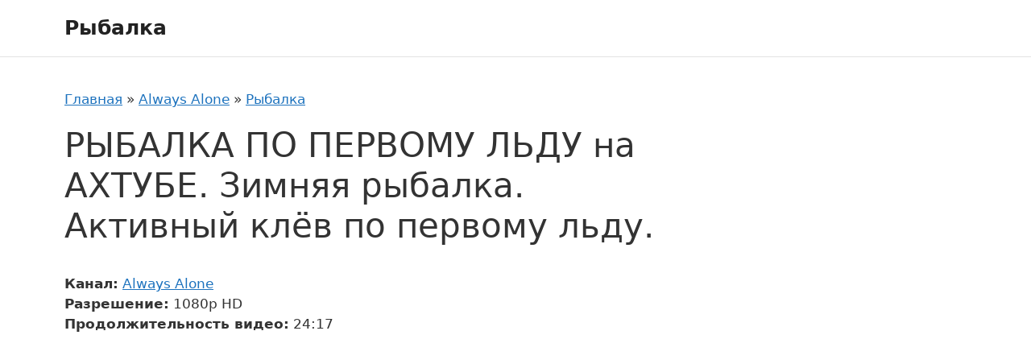

--- FILE ---
content_type: text/html; charset=UTF-8
request_url: https://natlib.ru/rybalka-po-pervomu-ldu-na-ahtube-zimnyaya-rybalka-aktivnyj-klyov-po-pervomu-ldu/
body_size: 17514
content:
<!DOCTYPE html>
<html lang="ru-RU">
<head>
	<meta charset="UTF-8">
	<meta name='robots' content='index, follow, max-image-preview:large, max-snippet:-1, max-video-preview:-1' />
<meta name="viewport" content="width=device-width, initial-scale=1">
	<!-- This site is optimized with the Yoast SEO plugin v20.8 - https://yoast.com/wordpress/plugins/seo/ -->
	<title>Видео РЫБАЛКА ПО ПЕРВОМУ ЛЬДУ на АХТУБЕ. Зимняя рыбалка. Активный клёв по первому льду. - Always Alone</title>
	<meta name="description" content="Видео РЫБАЛКА ПО ПЕРВОМУ ЛЬДУ на АХТУБЕ. Зимняя рыбалка. Активный клёв по первому льду. с канала Always Alone" />
	<link rel="canonical" href="https://natlib.ru/rybalka-po-pervomu-ldu-na-ahtube-zimnyaya-rybalka-aktivnyj-klyov-po-pervomu-ldu/" />
	<script type="application/ld+json" class="yoast-schema-graph">{"@context":"https://schema.org","@graph":[{"@type":"WebPage","@id":"https://natlib.ru/rybalka-po-pervomu-ldu-na-ahtube-zimnyaya-rybalka-aktivnyj-klyov-po-pervomu-ldu/","url":"https://natlib.ru/rybalka-po-pervomu-ldu-na-ahtube-zimnyaya-rybalka-aktivnyj-klyov-po-pervomu-ldu/","name":"Видео РЫБАЛКА ПО ПЕРВОМУ ЛЬДУ на АХТУБЕ. Зимняя рыбалка. Активный клёв по первому льду. - Always Alone","isPartOf":{"@id":"https://natlib.ru/#website"},"datePublished":"2022-12-08T21:00:00+00:00","dateModified":"2023-03-28T14:17:37+00:00","author":{"@id":"https://natlib.ru/#/schema/person/f86f54b428feef06ae082778a182006f"},"description":"Видео РЫБАЛКА ПО ПЕРВОМУ ЛЬДУ на АХТУБЕ. Зимняя рыбалка. Активный клёв по первому льду. с канала Always Alone","breadcrumb":{"@id":"https://natlib.ru/rybalka-po-pervomu-ldu-na-ahtube-zimnyaya-rybalka-aktivnyj-klyov-po-pervomu-ldu/#breadcrumb"},"inLanguage":"ru-RU","potentialAction":[{"@type":"ReadAction","target":["https://natlib.ru/rybalka-po-pervomu-ldu-na-ahtube-zimnyaya-rybalka-aktivnyj-klyov-po-pervomu-ldu/"]}]},{"@type":"BreadcrumbList","@id":"https://natlib.ru/rybalka-po-pervomu-ldu-na-ahtube-zimnyaya-rybalka-aktivnyj-klyov-po-pervomu-ldu/#breadcrumb","itemListElement":[{"@type":"ListItem","position":1,"name":"Главная","item":"https://natlib.ru/"},{"@type":"ListItem","position":2,"name":"Always Alone","item":"https://natlib.ru/always-alone/"},{"@type":"ListItem","position":3,"name":"Рыбалка","item":"https://natlib.ru/always-alone/rybalka-always-alone/"},{"@type":"ListItem","position":4,"name":"РЫБАЛКА ПО ПЕРВОМУ ЛЬДУ на АХТУБЕ. Зимняя рыбалка. Активный клёв по первому льду."}]},{"@type":"WebSite","@id":"https://natlib.ru/#website","url":"https://natlib.ru/","name":"Рыбалка","description":"","potentialAction":[{"@type":"SearchAction","target":{"@type":"EntryPoint","urlTemplate":"https://natlib.ru/?s={search_term_string}"},"query-input":"required name=search_term_string"}],"inLanguage":"ru-RU"},{"@type":"Person","@id":"https://natlib.ru/#/schema/person/f86f54b428feef06ae082778a182006f","name":"adminfish","image":{"@type":"ImageObject","inLanguage":"ru-RU","@id":"https://natlib.ru/#/schema/person/image/","url":"https://secure.gravatar.com/avatar/d3575fdd0b84ebb87654e1cd78cc5629?s=96&d=mm&r=g","contentUrl":"https://secure.gravatar.com/avatar/d3575fdd0b84ebb87654e1cd78cc5629?s=96&d=mm&r=g","caption":"adminfish"}}]}</script>
	<!-- / Yoast SEO plugin. -->


<link href='https://fonts.gstatic.com' crossorigin rel='preconnect' />
<link rel="alternate" type="application/rss+xml" title="Рыбалка &raquo; Лента" href="https://natlib.ru/feed/" />
<link rel="alternate" type="application/rss+xml" title="Рыбалка &raquo; Лента комментариев" href="https://natlib.ru/comments/feed/" />
<link rel="alternate" type="application/rss+xml" title="Рыбалка &raquo; Лента комментариев к &laquo;РЫБАЛКА ПО ПЕРВОМУ ЛЬДУ на АХТУБЕ. Зимняя рыбалка. Активный клёв по первому льду.&raquo;" href="https://natlib.ru/rybalka-po-pervomu-ldu-na-ahtube-zimnyaya-rybalka-aktivnyj-klyov-po-pervomu-ldu/feed/" />
<style>
img.wp-smiley,
img.emoji {
	display: inline !important;
	border: none !important;
	box-shadow: none !important;
	height: 1em !important;
	width: 1em !important;
	margin: 0 0.07em !important;
	vertical-align: -0.1em !important;
	background: none !important;
	padding: 0 !important;
}
</style>
	<link rel='stylesheet' id='wp-block-library-css' href='https://natlib.ru/wp-includes/css/dist/block-library/style.min.css?ver=6.2.2' media='all' />
<link rel='stylesheet' id='classic-theme-styles-css' href='https://natlib.ru/wp-includes/css/classic-themes.min.css?ver=6.2.2' media='all' />
<style id='global-styles-inline-css'>
body{--wp--preset--color--black: #000000;--wp--preset--color--cyan-bluish-gray: #abb8c3;--wp--preset--color--white: #ffffff;--wp--preset--color--pale-pink: #f78da7;--wp--preset--color--vivid-red: #cf2e2e;--wp--preset--color--luminous-vivid-orange: #ff6900;--wp--preset--color--luminous-vivid-amber: #fcb900;--wp--preset--color--light-green-cyan: #7bdcb5;--wp--preset--color--vivid-green-cyan: #00d084;--wp--preset--color--pale-cyan-blue: #8ed1fc;--wp--preset--color--vivid-cyan-blue: #0693e3;--wp--preset--color--vivid-purple: #9b51e0;--wp--preset--color--contrast: var(--contrast);--wp--preset--color--contrast-2: var(--contrast-2);--wp--preset--color--contrast-3: var(--contrast-3);--wp--preset--color--base: var(--base);--wp--preset--color--base-2: var(--base-2);--wp--preset--color--base-3: var(--base-3);--wp--preset--color--accent: var(--accent);--wp--preset--gradient--vivid-cyan-blue-to-vivid-purple: linear-gradient(135deg,rgba(6,147,227,1) 0%,rgb(155,81,224) 100%);--wp--preset--gradient--light-green-cyan-to-vivid-green-cyan: linear-gradient(135deg,rgb(122,220,180) 0%,rgb(0,208,130) 100%);--wp--preset--gradient--luminous-vivid-amber-to-luminous-vivid-orange: linear-gradient(135deg,rgba(252,185,0,1) 0%,rgba(255,105,0,1) 100%);--wp--preset--gradient--luminous-vivid-orange-to-vivid-red: linear-gradient(135deg,rgba(255,105,0,1) 0%,rgb(207,46,46) 100%);--wp--preset--gradient--very-light-gray-to-cyan-bluish-gray: linear-gradient(135deg,rgb(238,238,238) 0%,rgb(169,184,195) 100%);--wp--preset--gradient--cool-to-warm-spectrum: linear-gradient(135deg,rgb(74,234,220) 0%,rgb(151,120,209) 20%,rgb(207,42,186) 40%,rgb(238,44,130) 60%,rgb(251,105,98) 80%,rgb(254,248,76) 100%);--wp--preset--gradient--blush-light-purple: linear-gradient(135deg,rgb(255,206,236) 0%,rgb(152,150,240) 100%);--wp--preset--gradient--blush-bordeaux: linear-gradient(135deg,rgb(254,205,165) 0%,rgb(254,45,45) 50%,rgb(107,0,62) 100%);--wp--preset--gradient--luminous-dusk: linear-gradient(135deg,rgb(255,203,112) 0%,rgb(199,81,192) 50%,rgb(65,88,208) 100%);--wp--preset--gradient--pale-ocean: linear-gradient(135deg,rgb(255,245,203) 0%,rgb(182,227,212) 50%,rgb(51,167,181) 100%);--wp--preset--gradient--electric-grass: linear-gradient(135deg,rgb(202,248,128) 0%,rgb(113,206,126) 100%);--wp--preset--gradient--midnight: linear-gradient(135deg,rgb(2,3,129) 0%,rgb(40,116,252) 100%);--wp--preset--duotone--dark-grayscale: url('#wp-duotone-dark-grayscale');--wp--preset--duotone--grayscale: url('#wp-duotone-grayscale');--wp--preset--duotone--purple-yellow: url('#wp-duotone-purple-yellow');--wp--preset--duotone--blue-red: url('#wp-duotone-blue-red');--wp--preset--duotone--midnight: url('#wp-duotone-midnight');--wp--preset--duotone--magenta-yellow: url('#wp-duotone-magenta-yellow');--wp--preset--duotone--purple-green: url('#wp-duotone-purple-green');--wp--preset--duotone--blue-orange: url('#wp-duotone-blue-orange');--wp--preset--font-size--small: 13px;--wp--preset--font-size--medium: 20px;--wp--preset--font-size--large: 36px;--wp--preset--font-size--x-large: 42px;--wp--preset--spacing--20: 0.44rem;--wp--preset--spacing--30: 0.67rem;--wp--preset--spacing--40: 1rem;--wp--preset--spacing--50: 1.5rem;--wp--preset--spacing--60: 2.25rem;--wp--preset--spacing--70: 3.38rem;--wp--preset--spacing--80: 5.06rem;--wp--preset--shadow--natural: 6px 6px 9px rgba(0, 0, 0, 0.2);--wp--preset--shadow--deep: 12px 12px 50px rgba(0, 0, 0, 0.4);--wp--preset--shadow--sharp: 6px 6px 0px rgba(0, 0, 0, 0.2);--wp--preset--shadow--outlined: 6px 6px 0px -3px rgba(255, 255, 255, 1), 6px 6px rgba(0, 0, 0, 1);--wp--preset--shadow--crisp: 6px 6px 0px rgba(0, 0, 0, 1);}:where(.is-layout-flex){gap: 0.5em;}body .is-layout-flow > .alignleft{float: left;margin-inline-start: 0;margin-inline-end: 2em;}body .is-layout-flow > .alignright{float: right;margin-inline-start: 2em;margin-inline-end: 0;}body .is-layout-flow > .aligncenter{margin-left: auto !important;margin-right: auto !important;}body .is-layout-constrained > .alignleft{float: left;margin-inline-start: 0;margin-inline-end: 2em;}body .is-layout-constrained > .alignright{float: right;margin-inline-start: 2em;margin-inline-end: 0;}body .is-layout-constrained > .aligncenter{margin-left: auto !important;margin-right: auto !important;}body .is-layout-constrained > :where(:not(.alignleft):not(.alignright):not(.alignfull)){max-width: var(--wp--style--global--content-size);margin-left: auto !important;margin-right: auto !important;}body .is-layout-constrained > .alignwide{max-width: var(--wp--style--global--wide-size);}body .is-layout-flex{display: flex;}body .is-layout-flex{flex-wrap: wrap;align-items: center;}body .is-layout-flex > *{margin: 0;}:where(.wp-block-columns.is-layout-flex){gap: 2em;}.has-black-color{color: var(--wp--preset--color--black) !important;}.has-cyan-bluish-gray-color{color: var(--wp--preset--color--cyan-bluish-gray) !important;}.has-white-color{color: var(--wp--preset--color--white) !important;}.has-pale-pink-color{color: var(--wp--preset--color--pale-pink) !important;}.has-vivid-red-color{color: var(--wp--preset--color--vivid-red) !important;}.has-luminous-vivid-orange-color{color: var(--wp--preset--color--luminous-vivid-orange) !important;}.has-luminous-vivid-amber-color{color: var(--wp--preset--color--luminous-vivid-amber) !important;}.has-light-green-cyan-color{color: var(--wp--preset--color--light-green-cyan) !important;}.has-vivid-green-cyan-color{color: var(--wp--preset--color--vivid-green-cyan) !important;}.has-pale-cyan-blue-color{color: var(--wp--preset--color--pale-cyan-blue) !important;}.has-vivid-cyan-blue-color{color: var(--wp--preset--color--vivid-cyan-blue) !important;}.has-vivid-purple-color{color: var(--wp--preset--color--vivid-purple) !important;}.has-black-background-color{background-color: var(--wp--preset--color--black) !important;}.has-cyan-bluish-gray-background-color{background-color: var(--wp--preset--color--cyan-bluish-gray) !important;}.has-white-background-color{background-color: var(--wp--preset--color--white) !important;}.has-pale-pink-background-color{background-color: var(--wp--preset--color--pale-pink) !important;}.has-vivid-red-background-color{background-color: var(--wp--preset--color--vivid-red) !important;}.has-luminous-vivid-orange-background-color{background-color: var(--wp--preset--color--luminous-vivid-orange) !important;}.has-luminous-vivid-amber-background-color{background-color: var(--wp--preset--color--luminous-vivid-amber) !important;}.has-light-green-cyan-background-color{background-color: var(--wp--preset--color--light-green-cyan) !important;}.has-vivid-green-cyan-background-color{background-color: var(--wp--preset--color--vivid-green-cyan) !important;}.has-pale-cyan-blue-background-color{background-color: var(--wp--preset--color--pale-cyan-blue) !important;}.has-vivid-cyan-blue-background-color{background-color: var(--wp--preset--color--vivid-cyan-blue) !important;}.has-vivid-purple-background-color{background-color: var(--wp--preset--color--vivid-purple) !important;}.has-black-border-color{border-color: var(--wp--preset--color--black) !important;}.has-cyan-bluish-gray-border-color{border-color: var(--wp--preset--color--cyan-bluish-gray) !important;}.has-white-border-color{border-color: var(--wp--preset--color--white) !important;}.has-pale-pink-border-color{border-color: var(--wp--preset--color--pale-pink) !important;}.has-vivid-red-border-color{border-color: var(--wp--preset--color--vivid-red) !important;}.has-luminous-vivid-orange-border-color{border-color: var(--wp--preset--color--luminous-vivid-orange) !important;}.has-luminous-vivid-amber-border-color{border-color: var(--wp--preset--color--luminous-vivid-amber) !important;}.has-light-green-cyan-border-color{border-color: var(--wp--preset--color--light-green-cyan) !important;}.has-vivid-green-cyan-border-color{border-color: var(--wp--preset--color--vivid-green-cyan) !important;}.has-pale-cyan-blue-border-color{border-color: var(--wp--preset--color--pale-cyan-blue) !important;}.has-vivid-cyan-blue-border-color{border-color: var(--wp--preset--color--vivid-cyan-blue) !important;}.has-vivid-purple-border-color{border-color: var(--wp--preset--color--vivid-purple) !important;}.has-vivid-cyan-blue-to-vivid-purple-gradient-background{background: var(--wp--preset--gradient--vivid-cyan-blue-to-vivid-purple) !important;}.has-light-green-cyan-to-vivid-green-cyan-gradient-background{background: var(--wp--preset--gradient--light-green-cyan-to-vivid-green-cyan) !important;}.has-luminous-vivid-amber-to-luminous-vivid-orange-gradient-background{background: var(--wp--preset--gradient--luminous-vivid-amber-to-luminous-vivid-orange) !important;}.has-luminous-vivid-orange-to-vivid-red-gradient-background{background: var(--wp--preset--gradient--luminous-vivid-orange-to-vivid-red) !important;}.has-very-light-gray-to-cyan-bluish-gray-gradient-background{background: var(--wp--preset--gradient--very-light-gray-to-cyan-bluish-gray) !important;}.has-cool-to-warm-spectrum-gradient-background{background: var(--wp--preset--gradient--cool-to-warm-spectrum) !important;}.has-blush-light-purple-gradient-background{background: var(--wp--preset--gradient--blush-light-purple) !important;}.has-blush-bordeaux-gradient-background{background: var(--wp--preset--gradient--blush-bordeaux) !important;}.has-luminous-dusk-gradient-background{background: var(--wp--preset--gradient--luminous-dusk) !important;}.has-pale-ocean-gradient-background{background: var(--wp--preset--gradient--pale-ocean) !important;}.has-electric-grass-gradient-background{background: var(--wp--preset--gradient--electric-grass) !important;}.has-midnight-gradient-background{background: var(--wp--preset--gradient--midnight) !important;}.has-small-font-size{font-size: var(--wp--preset--font-size--small) !important;}.has-medium-font-size{font-size: var(--wp--preset--font-size--medium) !important;}.has-large-font-size{font-size: var(--wp--preset--font-size--large) !important;}.has-x-large-font-size{font-size: var(--wp--preset--font-size--x-large) !important;}
.wp-block-navigation a:where(:not(.wp-element-button)){color: inherit;}
:where(.wp-block-columns.is-layout-flex){gap: 2em;}
.wp-block-pullquote{font-size: 1.5em;line-height: 1.6;}
</style>
<link rel='stylesheet' id='lbwps-styles-photoswipe5-main-css' href='https://natlib.ru/wp-content/plugins/lightbox-photoswipe/assets/ps5/styles/main.css?ver=5.0.35' media='all' />
<link rel='stylesheet' id='glider-css' href='https://natlib.ru/wp-content/themes/generatepress-child-fish/assets/libs/glider/glider.min.css?ver=6.2.2' media='all' />
<link rel='stylesheet' id='generate-style-css' href='https://natlib.ru/wp-content/themes/generatepress/assets/css/main.min.css?ver=3.3.0' media='all' />
<style id='generate-style-inline-css'>
body{background-color:var(--base-3);color:var(--contrast);}a{color:var(--accent);}a{text-decoration:underline;}.entry-title a, .site-branding a, a.button, .wp-block-button__link, .main-navigation a{text-decoration:none;}a:hover, a:focus, a:active{color:var(--contrast);}.wp-block-group__inner-container{max-width:1200px;margin-left:auto;margin-right:auto;}:root{--contrast:#222222;--contrast-2:#575760;--contrast-3:#b2b2be;--base:#f0f0f0;--base-2:#f7f8f9;--base-3:#ffffff;--accent:#1e73be;}:root .has-contrast-color{color:var(--contrast);}:root .has-contrast-background-color{background-color:var(--contrast);}:root .has-contrast-2-color{color:var(--contrast-2);}:root .has-contrast-2-background-color{background-color:var(--contrast-2);}:root .has-contrast-3-color{color:var(--contrast-3);}:root .has-contrast-3-background-color{background-color:var(--contrast-3);}:root .has-base-color{color:var(--base);}:root .has-base-background-color{background-color:var(--base);}:root .has-base-2-color{color:var(--base-2);}:root .has-base-2-background-color{background-color:var(--base-2);}:root .has-base-3-color{color:var(--base-3);}:root .has-base-3-background-color{background-color:var(--base-3);}:root .has-accent-color{color:var(--accent);}:root .has-accent-background-color{background-color:var(--accent);}.top-bar{background-color:#636363;color:#ffffff;}.top-bar a{color:#ffffff;}.top-bar a:hover{color:#303030;}.site-header{background-color:var(--base-3);}.main-title a,.main-title a:hover{color:var(--contrast);}.site-description{color:var(--contrast-2);}.mobile-menu-control-wrapper .menu-toggle,.mobile-menu-control-wrapper .menu-toggle:hover,.mobile-menu-control-wrapper .menu-toggle:focus,.has-inline-mobile-toggle #site-navigation.toggled{background-color:rgba(0, 0, 0, 0.02);}.main-navigation,.main-navigation ul ul{background-color:var(--base-3);}.main-navigation .main-nav ul li a, .main-navigation .menu-toggle, .main-navigation .menu-bar-items{color:var(--contrast);}.main-navigation .main-nav ul li:not([class*="current-menu-"]):hover > a, .main-navigation .main-nav ul li:not([class*="current-menu-"]):focus > a, .main-navigation .main-nav ul li.sfHover:not([class*="current-menu-"]) > a, .main-navigation .menu-bar-item:hover > a, .main-navigation .menu-bar-item.sfHover > a{color:var(--accent);}button.menu-toggle:hover,button.menu-toggle:focus{color:var(--contrast);}.main-navigation .main-nav ul li[class*="current-menu-"] > a{color:var(--accent);}.navigation-search input[type="search"],.navigation-search input[type="search"]:active, .navigation-search input[type="search"]:focus, .main-navigation .main-nav ul li.search-item.active > a, .main-navigation .menu-bar-items .search-item.active > a{color:var(--accent);}.main-navigation ul ul{background-color:var(--base);}.separate-containers .inside-article, .separate-containers .comments-area, .separate-containers .page-header, .one-container .container, .separate-containers .paging-navigation, .inside-page-header{background-color:var(--base-3);}.entry-title a{color:var(--contrast);}.entry-title a:hover{color:var(--contrast-2);}.entry-meta{color:var(--contrast-2);}.sidebar .widget{background-color:var(--base-3);}.footer-widgets{background-color:var(--base-3);}.site-info{background-color:var(--base-3);}input[type="text"],input[type="email"],input[type="url"],input[type="password"],input[type="search"],input[type="tel"],input[type="number"],textarea,select{color:var(--contrast);background-color:var(--base-2);border-color:var(--base);}input[type="text"]:focus,input[type="email"]:focus,input[type="url"]:focus,input[type="password"]:focus,input[type="search"]:focus,input[type="tel"]:focus,input[type="number"]:focus,textarea:focus,select:focus{color:var(--contrast);background-color:var(--base-2);border-color:var(--contrast-3);}button,html input[type="button"],input[type="reset"],input[type="submit"],a.button,a.wp-block-button__link:not(.has-background){color:#ffffff;background-color:#55555e;}button:hover,html input[type="button"]:hover,input[type="reset"]:hover,input[type="submit"]:hover,a.button:hover,button:focus,html input[type="button"]:focus,input[type="reset"]:focus,input[type="submit"]:focus,a.button:focus,a.wp-block-button__link:not(.has-background):active,a.wp-block-button__link:not(.has-background):focus,a.wp-block-button__link:not(.has-background):hover{color:#ffffff;background-color:#3f4047;}a.generate-back-to-top{background-color:rgba( 0,0,0,0.4 );color:#ffffff;}a.generate-back-to-top:hover,a.generate-back-to-top:focus{background-color:rgba( 0,0,0,0.6 );color:#ffffff;}:root{--gp-search-modal-bg-color:var(--base-3);--gp-search-modal-text-color:var(--contrast);--gp-search-modal-overlay-bg-color:rgba(0,0,0,0.2);}@media (max-width:768px){.main-navigation .menu-bar-item:hover > a, .main-navigation .menu-bar-item.sfHover > a{background:none;color:var(--contrast);}}.nav-below-header .main-navigation .inside-navigation.grid-container, .nav-above-header .main-navigation .inside-navigation.grid-container{padding:0px 20px 0px 20px;}.site-main .wp-block-group__inner-container{padding:40px;}.separate-containers .paging-navigation{padding-top:20px;padding-bottom:20px;}.entry-content .alignwide, body:not(.no-sidebar) .entry-content .alignfull{margin-left:-40px;width:calc(100% + 80px);max-width:calc(100% + 80px);}.rtl .menu-item-has-children .dropdown-menu-toggle{padding-left:20px;}.rtl .main-navigation .main-nav ul li.menu-item-has-children > a{padding-right:20px;}@media (max-width:768px){.separate-containers .inside-article, .separate-containers .comments-area, .separate-containers .page-header, .separate-containers .paging-navigation, .one-container .site-content, .inside-page-header{padding:30px;}.site-main .wp-block-group__inner-container{padding:30px;}.inside-top-bar{padding-right:30px;padding-left:30px;}.inside-header{padding-right:30px;padding-left:30px;}.widget-area .widget{padding-top:30px;padding-right:30px;padding-bottom:30px;padding-left:30px;}.footer-widgets-container{padding-top:30px;padding-right:30px;padding-bottom:30px;padding-left:30px;}.inside-site-info{padding-right:30px;padding-left:30px;}.entry-content .alignwide, body:not(.no-sidebar) .entry-content .alignfull{margin-left:-30px;width:calc(100% + 60px);max-width:calc(100% + 60px);}.one-container .site-main .paging-navigation{margin-bottom:20px;}}/* End cached CSS */.is-right-sidebar{width:30%;}.is-left-sidebar{width:30%;}.site-content .content-area{width:70%;}@media (max-width:768px){.main-navigation .menu-toggle,.sidebar-nav-mobile:not(#sticky-placeholder){display:block;}.main-navigation ul,.gen-sidebar-nav,.main-navigation:not(.slideout-navigation):not(.toggled) .main-nav > ul,.has-inline-mobile-toggle #site-navigation .inside-navigation > *:not(.navigation-search):not(.main-nav){display:none;}.nav-align-right .inside-navigation,.nav-align-center .inside-navigation{justify-content:space-between;}.has-inline-mobile-toggle .mobile-menu-control-wrapper{display:flex;flex-wrap:wrap;}.has-inline-mobile-toggle .inside-header{flex-direction:row;text-align:left;flex-wrap:wrap;}.has-inline-mobile-toggle .header-widget,.has-inline-mobile-toggle #site-navigation{flex-basis:100%;}.nav-float-left .has-inline-mobile-toggle #site-navigation{order:10;}}
</style>
<link rel='stylesheet' id='generate-child-css' href='https://natlib.ru/wp-content/themes/generatepress-child-fish/style.css?ver=1682711276' media='all' />
<link rel='stylesheet' id='theme-main-styles-css' href='https://natlib.ru/wp-content/themes/generatepress-child-fish/assets/dist/css/main.css?ver=1682711276' media='all' />
<link rel='stylesheet' id='generate-comments-css' href='https://natlib.ru/wp-content/themes/generatepress/assets/css/components/comments.min.css?ver=3.3.0' media='all' />
<link rel='stylesheet' id='generate-widget-areas-css' href='https://natlib.ru/wp-content/themes/generatepress/assets/css/components/widget-areas.min.css?ver=3.3.0' media='all' />
<script src='https://natlib.ru/wp-includes/js/jquery/jquery.min.js?ver=3.6.4' id='jquery-core-js' defer></script>
<script src='https://natlib.ru/wp-includes/js/jquery/jquery-migrate.min.js?ver=3.4.0' id='jquery-migrate-js' defer></script>
<link rel="https://api.w.org/" href="https://natlib.ru/wp-json/" /><link rel="alternate" type="application/json" href="https://natlib.ru/wp-json/wp/v2/posts/282" /><link rel="EditURI" type="application/rsd+xml" title="RSD" href="https://natlib.ru/xmlrpc.php?rsd" />
<link rel="wlwmanifest" type="application/wlwmanifest+xml" href="https://natlib.ru/wp-includes/wlwmanifest.xml" />
<meta name="generator" content="WordPress 6.2.2" />
<link rel='shortlink' href='https://natlib.ru/?p=282' />
<link rel="alternate" type="application/json+oembed" href="https://natlib.ru/wp-json/oembed/1.0/embed?url=https%3A%2F%2Fnatlib.ru%2Frybalka-po-pervomu-ldu-na-ahtube-zimnyaya-rybalka-aktivnyj-klyov-po-pervomu-ldu%2F" />
<link rel="alternate" type="text/xml+oembed" href="https://natlib.ru/wp-json/oembed/1.0/embed?url=https%3A%2F%2Fnatlib.ru%2Frybalka-po-pervomu-ldu-na-ahtube-zimnyaya-rybalka-aktivnyj-klyov-po-pervomu-ldu%2F&#038;format=xml" />
<noscript><style id="rocket-lazyload-nojs-css">.rll-youtube-player, [data-lazy-src]{display:none !important;}</style></noscript></head>

<body class="post-template-default single single-post postid-282 single-format-standard wp-embed-responsive right-sidebar nav-float-right one-container header-aligned-left dropdown-hover" itemtype="https://schema.org/Blog" itemscope>
	<svg xmlns="http://www.w3.org/2000/svg" viewBox="0 0 0 0" width="0" height="0" focusable="false" role="none" style="visibility: hidden; position: absolute; left: -9999px; overflow: hidden;" ><defs><filter id="wp-duotone-dark-grayscale"><feColorMatrix color-interpolation-filters="sRGB" type="matrix" values=" .299 .587 .114 0 0 .299 .587 .114 0 0 .299 .587 .114 0 0 .299 .587 .114 0 0 " /><feComponentTransfer color-interpolation-filters="sRGB" ><feFuncR type="table" tableValues="0 0.49803921568627" /><feFuncG type="table" tableValues="0 0.49803921568627" /><feFuncB type="table" tableValues="0 0.49803921568627" /><feFuncA type="table" tableValues="1 1" /></feComponentTransfer><feComposite in2="SourceGraphic" operator="in" /></filter></defs></svg><svg xmlns="http://www.w3.org/2000/svg" viewBox="0 0 0 0" width="0" height="0" focusable="false" role="none" style="visibility: hidden; position: absolute; left: -9999px; overflow: hidden;" ><defs><filter id="wp-duotone-grayscale"><feColorMatrix color-interpolation-filters="sRGB" type="matrix" values=" .299 .587 .114 0 0 .299 .587 .114 0 0 .299 .587 .114 0 0 .299 .587 .114 0 0 " /><feComponentTransfer color-interpolation-filters="sRGB" ><feFuncR type="table" tableValues="0 1" /><feFuncG type="table" tableValues="0 1" /><feFuncB type="table" tableValues="0 1" /><feFuncA type="table" tableValues="1 1" /></feComponentTransfer><feComposite in2="SourceGraphic" operator="in" /></filter></defs></svg><svg xmlns="http://www.w3.org/2000/svg" viewBox="0 0 0 0" width="0" height="0" focusable="false" role="none" style="visibility: hidden; position: absolute; left: -9999px; overflow: hidden;" ><defs><filter id="wp-duotone-purple-yellow"><feColorMatrix color-interpolation-filters="sRGB" type="matrix" values=" .299 .587 .114 0 0 .299 .587 .114 0 0 .299 .587 .114 0 0 .299 .587 .114 0 0 " /><feComponentTransfer color-interpolation-filters="sRGB" ><feFuncR type="table" tableValues="0.54901960784314 0.98823529411765" /><feFuncG type="table" tableValues="0 1" /><feFuncB type="table" tableValues="0.71764705882353 0.25490196078431" /><feFuncA type="table" tableValues="1 1" /></feComponentTransfer><feComposite in2="SourceGraphic" operator="in" /></filter></defs></svg><svg xmlns="http://www.w3.org/2000/svg" viewBox="0 0 0 0" width="0" height="0" focusable="false" role="none" style="visibility: hidden; position: absolute; left: -9999px; overflow: hidden;" ><defs><filter id="wp-duotone-blue-red"><feColorMatrix color-interpolation-filters="sRGB" type="matrix" values=" .299 .587 .114 0 0 .299 .587 .114 0 0 .299 .587 .114 0 0 .299 .587 .114 0 0 " /><feComponentTransfer color-interpolation-filters="sRGB" ><feFuncR type="table" tableValues="0 1" /><feFuncG type="table" tableValues="0 0.27843137254902" /><feFuncB type="table" tableValues="0.5921568627451 0.27843137254902" /><feFuncA type="table" tableValues="1 1" /></feComponentTransfer><feComposite in2="SourceGraphic" operator="in" /></filter></defs></svg><svg xmlns="http://www.w3.org/2000/svg" viewBox="0 0 0 0" width="0" height="0" focusable="false" role="none" style="visibility: hidden; position: absolute; left: -9999px; overflow: hidden;" ><defs><filter id="wp-duotone-midnight"><feColorMatrix color-interpolation-filters="sRGB" type="matrix" values=" .299 .587 .114 0 0 .299 .587 .114 0 0 .299 .587 .114 0 0 .299 .587 .114 0 0 " /><feComponentTransfer color-interpolation-filters="sRGB" ><feFuncR type="table" tableValues="0 0" /><feFuncG type="table" tableValues="0 0.64705882352941" /><feFuncB type="table" tableValues="0 1" /><feFuncA type="table" tableValues="1 1" /></feComponentTransfer><feComposite in2="SourceGraphic" operator="in" /></filter></defs></svg><svg xmlns="http://www.w3.org/2000/svg" viewBox="0 0 0 0" width="0" height="0" focusable="false" role="none" style="visibility: hidden; position: absolute; left: -9999px; overflow: hidden;" ><defs><filter id="wp-duotone-magenta-yellow"><feColorMatrix color-interpolation-filters="sRGB" type="matrix" values=" .299 .587 .114 0 0 .299 .587 .114 0 0 .299 .587 .114 0 0 .299 .587 .114 0 0 " /><feComponentTransfer color-interpolation-filters="sRGB" ><feFuncR type="table" tableValues="0.78039215686275 1" /><feFuncG type="table" tableValues="0 0.94901960784314" /><feFuncB type="table" tableValues="0.35294117647059 0.47058823529412" /><feFuncA type="table" tableValues="1 1" /></feComponentTransfer><feComposite in2="SourceGraphic" operator="in" /></filter></defs></svg><svg xmlns="http://www.w3.org/2000/svg" viewBox="0 0 0 0" width="0" height="0" focusable="false" role="none" style="visibility: hidden; position: absolute; left: -9999px; overflow: hidden;" ><defs><filter id="wp-duotone-purple-green"><feColorMatrix color-interpolation-filters="sRGB" type="matrix" values=" .299 .587 .114 0 0 .299 .587 .114 0 0 .299 .587 .114 0 0 .299 .587 .114 0 0 " /><feComponentTransfer color-interpolation-filters="sRGB" ><feFuncR type="table" tableValues="0.65098039215686 0.40392156862745" /><feFuncG type="table" tableValues="0 1" /><feFuncB type="table" tableValues="0.44705882352941 0.4" /><feFuncA type="table" tableValues="1 1" /></feComponentTransfer><feComposite in2="SourceGraphic" operator="in" /></filter></defs></svg><svg xmlns="http://www.w3.org/2000/svg" viewBox="0 0 0 0" width="0" height="0" focusable="false" role="none" style="visibility: hidden; position: absolute; left: -9999px; overflow: hidden;" ><defs><filter id="wp-duotone-blue-orange"><feColorMatrix color-interpolation-filters="sRGB" type="matrix" values=" .299 .587 .114 0 0 .299 .587 .114 0 0 .299 .587 .114 0 0 .299 .587 .114 0 0 " /><feComponentTransfer color-interpolation-filters="sRGB" ><feFuncR type="table" tableValues="0.098039215686275 1" /><feFuncG type="table" tableValues="0 0.66274509803922" /><feFuncB type="table" tableValues="0.84705882352941 0.41960784313725" /><feFuncA type="table" tableValues="1 1" /></feComponentTransfer><feComposite in2="SourceGraphic" operator="in" /></filter></defs></svg><a class="screen-reader-text skip-link" href="#content" title="Перейти к содержимому">Перейти к содержимому</a>		<header class="site-header has-inline-mobile-toggle" id="masthead" aria-label="Сайт"  itemtype="https://schema.org/WPHeader" itemscope>
			<div class="inside-header grid-container">
				<div class="site-branding">
						<p class="main-title" itemprop="headline">
					<a href="https://natlib.ru/" rel="home">
						Рыбалка
					</a>
				</p>
						
					</div>	<nav class="main-navigation mobile-menu-control-wrapper" id="mobile-menu-control-wrapper" aria-label="Мобильный переключатель">
		<div class="menu-bar-items"></div>		<button data-nav="site-navigation" class="menu-toggle" aria-controls="primary-menu" aria-expanded="false">
			<span class="gp-icon icon-menu-bars"><svg viewBox="0 0 512 512" aria-hidden="true" xmlns="http://www.w3.org/2000/svg" width="1em" height="1em"><path d="M0 96c0-13.255 10.745-24 24-24h464c13.255 0 24 10.745 24 24s-10.745 24-24 24H24c-13.255 0-24-10.745-24-24zm0 160c0-13.255 10.745-24 24-24h464c13.255 0 24 10.745 24 24s-10.745 24-24 24H24c-13.255 0-24-10.745-24-24zm0 160c0-13.255 10.745-24 24-24h464c13.255 0 24 10.745 24 24s-10.745 24-24 24H24c-13.255 0-24-10.745-24-24z" /></svg><svg viewBox="0 0 512 512" aria-hidden="true" xmlns="http://www.w3.org/2000/svg" width="1em" height="1em"><path d="M71.029 71.029c9.373-9.372 24.569-9.372 33.942 0L256 222.059l151.029-151.03c9.373-9.372 24.569-9.372 33.942 0 9.372 9.373 9.372 24.569 0 33.942L289.941 256l151.03 151.029c9.372 9.373 9.372 24.569 0 33.942-9.373 9.372-24.569 9.372-33.942 0L256 289.941l-151.029 151.03c-9.373 9.372-24.569 9.372-33.942 0-9.372-9.373-9.372-24.569 0-33.942L222.059 256 71.029 104.971c-9.372-9.373-9.372-24.569 0-33.942z" /></svg></span><span class="screen-reader-text">Меню</span>		</button>
	</nav>
			<nav class="main-navigation has-menu-bar-items sub-menu-right" id="site-navigation" aria-label="Основной"  itemtype="https://schema.org/SiteNavigationElement" itemscope>
			<div class="inside-navigation grid-container">
								<button class="menu-toggle" aria-controls="primary-menu" aria-expanded="false">
					<span class="gp-icon icon-menu-bars"><svg viewBox="0 0 512 512" aria-hidden="true" xmlns="http://www.w3.org/2000/svg" width="1em" height="1em"><path d="M0 96c0-13.255 10.745-24 24-24h464c13.255 0 24 10.745 24 24s-10.745 24-24 24H24c-13.255 0-24-10.745-24-24zm0 160c0-13.255 10.745-24 24-24h464c13.255 0 24 10.745 24 24s-10.745 24-24 24H24c-13.255 0-24-10.745-24-24zm0 160c0-13.255 10.745-24 24-24h464c13.255 0 24 10.745 24 24s-10.745 24-24 24H24c-13.255 0-24-10.745-24-24z" /></svg><svg viewBox="0 0 512 512" aria-hidden="true" xmlns="http://www.w3.org/2000/svg" width="1em" height="1em"><path d="M71.029 71.029c9.373-9.372 24.569-9.372 33.942 0L256 222.059l151.029-151.03c9.373-9.372 24.569-9.372 33.942 0 9.372 9.373 9.372 24.569 0 33.942L289.941 256l151.03 151.029c9.372 9.373 9.372 24.569 0 33.942-9.373 9.372-24.569 9.372-33.942 0L256 289.941l-151.029 151.03c-9.373 9.372-24.569 9.372-33.942 0-9.372-9.373-9.372-24.569 0-33.942L222.059 256 71.029 104.971c-9.372-9.373-9.372-24.569 0-33.942z" /></svg></span><span class="mobile-menu">Меню</span>				</button>
						<div id="primary-menu" class="main-nav">
			<ul class="menu sf-menu">
							</ul>
		</div>
		<div class="menu-bar-items"></div>			</div>
		</nav>
					</div>
		</header>
		
	<div class="site grid-container container hfeed" id="page">
				<div class="site-content" id="content">
			
	<div class="content-area" id="primary">
		<main class="site-main" id="main">
			<nav class="breadcrumbs"><span><span><a href="https://natlib.ru/">Главная</a></span> » <span><a href="https://natlib.ru/always-alone/">Always Alone</a></span> » <span><a href="https://natlib.ru/always-alone/rybalka-always-alone/">Рыбалка</a></span></span></nav>
<article id="post-282" class="post-282 post type-post status-publish format-standard hentry category-always-alone category-rybalka-always-alone video_resolution-1080p-hd video_tag-ahtuba video_tag-beshenyj-klyov video_tag-volga video_tag-gustera video_tag-zherliczy video_tag-zimnyaya-rybalka video_tag-leshh video_tag-lovlya-ogromnyh-sazanov video_tag-pervyj-lyod video_tag-povezlo-na-rybalke video_tag-rybalka video_tag-rybalka-na-krupnogo-karasya video_tag-rybalka-na-shhuku video_tag-rybalka-po-pervomu-ldu video_tag-rybalka-s-nochyovkoj video_tag-udachnaya-rybalka">
	<div class="post__inner inside-article">
				<header class="post__header">
					
			<h1 class="post__title">РЫБАЛКА ПО ПЕРВОМУ ЛЬДУ на АХТУБЕ. Зимняя рыбалка. Активный клёв по первому льду.</h1>
			
				</header>
			
		<div class="post__content entry-content">

					
			<ul class="object-property-list">

	
		<li class="object-property-list__item">
			<span class="object-property-list__label"><strong>Канал:</strong></span>
			<span class="object-property-list__value" data-property="канал"><a href="https://natlib.ru/always-alone/">Always Alone</a></span>
		</li>
	
	
		<li class="object-property-list__item">
			<span class="object-property-list__label"><strong>Разрешение:</strong></span>
			<span class="object-property-list__value" data-property="разрешение">1080p HD</span>
		</li>
	
	
		<li class="object-property-list__item">
			<span class="object-property-list__label"><strong>Продолжительность видео:</strong></span>
			<span class="object-property-list__value" data-property="продолжительность видео">24:17</span>
		</li>
	
	
</ul>
			
						<iframe class="youtube-video" loading="lazy" src="https://www.youtube.com/embed/EO6XZXVpDsU"></iframe>
					
			<ul class="object-property-list">

	
		<li class="object-property-list__item">
			<span class="object-property-list__label"><strong>Дата публикации видео:</strong></span>
			<span class="object-property-list__value" data-property="дата публикации видео">09.12.2022</span>
		</li>
	
	
		<li class="object-property-list__item">
			<span class="object-property-list__label"><strong>Просмотров:</strong></span>
			<span class="object-property-list__value" data-property="просмотров">680029</span>
		</li>
	
	
</ul>
		
						
			<div class="channel-info">
			
				<div class="channel-info__title">Always Alone</div>
				
				<ul class="object-property-list">

	
		<li class="object-property-list__item">
			<span class="object-property-list__label"><strong>Количество видео на канале:</strong></span>
			<span class="object-property-list__value" data-property="количество видео на канале">362</span>
		</li>
	
	
		<li class="object-property-list__item">
			<span class="object-property-list__label"><strong>Количество подписчиков:</strong></span>
			<span class="object-property-list__value" data-property="количество подписчиков">1470000</span>
		</li>
	
	
</ul>
				
			</div>
			
					
			
							
				<h2>Краткое содержание видео</h2>
				<div class="video-desc">
					<p>Сегодня, 5 декабря, утром продолжаются морозы. Сегодня с утра градусник показал -18, и поэтому я решил посмотреть, какой лёд уже на Большой реке стечением. Это река Ахтуба, видно, что лёд только-только встал, лёд первый, прозрачный. Есть места, где река еще не покрылась льдом, река парит, в общем. Сегодня я рыбачу на Ахтубе, основная цель - половить густеру. Надеюсь, сейчас её найду, пойду найду место, где поглубже, а лёд-то крепкий оказывается. Смотрите, когда я иду по льду, обычно всегда вот так вот, на реке иду вдоль трещины, видно видно сразу толщину льда, и это самое безопасное место, потому что здесь выходит вода и постоянно нарастает. В общем, здесь самое крепкое место на реке, на трещине в мороз именно непонятно, какая здесь глубина. Ох, и дни сейчас солнечные, вот, Солнце только встало, слепит уже, тучек вообще нету, но зато морозы хорошие. Мяча удивляет и радует одновременно, ни одной лунки нет, лед хороший, крепкий, причем ни одной лунки. В этом месте очень часто рыбаки ловят, причем достаточном количестве, много людей, ни одной лунки нет. Сейчас я буду первый бурить, что посмотрим, пробурю первую лунку. Олег то неплохой, хороший лед. Вообще, сейчас хочу попробовать половить на свои самодельные удочки с кормушками, здесь на течении здесь как раз такие поводки идут, называется. Но нет, две поставлю, 3 не буду ставить. Возьму, конечно, мормышкой удочку. Попробуем так, мормышки надо будет менять, скорее всего здесь надо потяжелее ставить. Я вчера красноперку ловил на маленькие мормышки. А сегодня надо что-то потяжелее. А вот и нет, вот и первые рыбаки потянулись, и летние рыбаки. Не пойму, я здесь не один. Я думаю, один на льду это там далеке. Вообще, блин, как всегда начинается сезон, и как первый раз начинается свистопляска. Но это этот декабрь, это зима настолько приятная, на так радует, как мороз даванул в конце ноября, последних числах, у него даже дыхание запирает. Так он и давит, но ожидается оттепелю только на следующей неделе, еще всю неделю можно ловить. Ну да, течение есть, совсем небольшое, кстати, сейчас просто хочу глубину измерить, такая здесь. Ну, нормально, о нормально, прям неплохо. Три метра, 4, ну попробуем половить, не знаю, там еще поглубже. Есть места, попробуем здесь половить, есть, ушел метров наверно 100 по реке выше по течению, здесь поглубже. Вот первая поклевка, там вообще не было, третья лунка, опа, вот она. Вот за ней я и приехал, смотрите, это густера, первая нормальная густера, на посол, на жарёху очень люблю эту рыбу. Нашел, нашел, 100 метров отошел от того места, здесь глубже. Здесь наверное, не знаю, метров. Наверное, 5-6, я так думаю. Смотрите, практически сразу поклевка произошла, метров пять то точно, я думаю, даже больше, больше там 84 было с копейками. Отсюда переходить, сюда буду переходить. Вот она, вот она поклевка, вот она сидит. Ох, ну, приятно, приятно поддавливает так. Еще глубина, очень приятно, какой там? Ух ты, помощнее по-моему. Ух, красотка, нашел первая Бель, первая белая рыба, такая вот именно с реки стечением Ахтуба, первая рыба на Ахтубе в этом году, класс. Сейчас все примерзнет, тут уйду. Ну ладно, я счастлив. Только вчера был в низовик Волги, а там конечно рановато мы пришли, по щуку, где мы ловили в том году, место еще не закрылось льдом, вот так, красноперку половили на мелике. А теперь я на глубине ловлю, и тоже первый лед, ни одной лунки нету, рыбаки. Я не знаю, в километр от меня, А там вообще никого нету вокруг, вообще классно. И Бель нашел сначала, ну вот полчаса искал, решил пройтись по реке, думаю, может, это ямка поглубже есть, точно классно. Прикормка у меня, снасти и камеры, так надо, мормышку поменять обязательно. Я вот это свернул удочку с кормушкой, сейчас лучше половлю. У меня в коробочке чехарда, конечно, это я, когда ездил в Сибирь, здесь все самое нужное собрал, в самолете сидеть. Ну, рюкзаке, чтобы все лежало. Покажи поменьше, даже не знаю, но вот эту окуней ловил, принципе, неплохая, тяжеленькая, но сейчас чем подберем, парики хорошие, живучие. Вот эту мормышку поставил, который сезон открывала, куни ловил. И вот так вот, пучок опарышей, побольше, ледышки уже затянулась лунка. Вот это бодро падает, прям отлично. В принципе, можно было еще тяжелее ставить. Я классная атмосфера вокруг, ветра нету. Надеюсь, его не будет сегодня, так тихо, спокойно, и мороз такой хороший. Сегодня это радует, вот люблю я на мормышки ловить, особенно в начале зимы. Сейчас главное отловица со льда, смотрите, поклевки происходит уже покрупнее получается, крючок крупнее, сама мормышка больше, и вот не сразу засекается, нет, смотрите-ка. А поклевки есть, место удачное, я там еще дальше на метров 50 лунку сделал, можно будет перейти попробовать, но здесь уже прямо клев есть, по моему поменьше, но нет, нормально, вполне приятная. Там он еще рыбак с.</p>
				</div>
				
						
			<ul class="object-property-list">

	
		<li class="object-property-list__item">
			<span class="object-property-list__label"><strong>Теги:</strong></span>
			<span class="object-property-list__value" data-property="теги">ахтуба, бешеный клёв, волга, густера, жерлицы, зимняя рыбалка, лещ, ловля огромных сазанов, первый лёд, повезло на рыбалке, Рыбалка, рыбалка на крупного карася, рыбалка на щуку, рыбалка по первому льду, Рыбалка с ночёвкой, удачная рыбалка</span>
		</li>
	
	
</ul>

			
						<div class="post__gallery">
			
				<h2 class="post__gallery-title">Кадры из видео РЫБАЛКА ПО ПЕРВОМУ ЛЬДУ на АХТУБЕ. Зимняя рыбалка. Активный клёв по первому льду.</h2>
				
				<div class="glider-contain">
				
					<div class="glider draggable">
						<div class="glider-track">
															<div>
									<img src="data:image/svg+xml,%3Csvg%20xmlns='http://www.w3.org/2000/svg'%20viewBox='0%200%200%200'%3E%3C/svg%3E" alt="РЫБАЛКА ПО ПЕРВОМУ ЛЬДУ на АХТУБЕ. Зимняя рыбалка. Активный клёв по первому льду." data-lazy-src="https://i.ytimg.com/vi/EO6XZXVpDsU/maxresdefault.jpg"><noscript><img src="https://i.ytimg.com/vi/EO6XZXVpDsU/maxresdefault.jpg" alt="РЫБАЛКА ПО ПЕРВОМУ ЛЬДУ на АХТУБЕ. Зимняя рыбалка. Активный клёв по первому льду."></noscript>								</div>
															<div>
									<img src="data:image/svg+xml,%3Csvg%20xmlns='http://www.w3.org/2000/svg'%20viewBox='0%200%200%200'%3E%3C/svg%3E" alt="РЫБАЛКА ПО ПЕРВОМУ ЛЬДУ на АХТУБЕ. Зимняя рыбалка. Активный клёв по первому льду." data-lazy-src="https://i.ytimg.com/vi/EO6XZXVpDsU/maxres1.jpg"><noscript><img src="https://i.ytimg.com/vi/EO6XZXVpDsU/maxres1.jpg" alt="РЫБАЛКА ПО ПЕРВОМУ ЛЬДУ на АХТУБЕ. Зимняя рыбалка. Активный клёв по первому льду."></noscript>								</div>
															<div>
									<img src="data:image/svg+xml,%3Csvg%20xmlns='http://www.w3.org/2000/svg'%20viewBox='0%200%200%200'%3E%3C/svg%3E" alt="РЫБАЛКА ПО ПЕРВОМУ ЛЬДУ на АХТУБЕ. Зимняя рыбалка. Активный клёв по первому льду." data-lazy-src="https://i.ytimg.com/vi/EO6XZXVpDsU/maxres2.jpg"><noscript><img src="https://i.ytimg.com/vi/EO6XZXVpDsU/maxres2.jpg" alt="РЫБАЛКА ПО ПЕРВОМУ ЛЬДУ на АХТУБЕ. Зимняя рыбалка. Активный клёв по первому льду."></noscript>								</div>
															<div>
									<img src="data:image/svg+xml,%3Csvg%20xmlns='http://www.w3.org/2000/svg'%20viewBox='0%200%200%200'%3E%3C/svg%3E" alt="РЫБАЛКА ПО ПЕРВОМУ ЛЬДУ на АХТУБЕ. Зимняя рыбалка. Активный клёв по первому льду." data-lazy-src="https://i.ytimg.com/vi/EO6XZXVpDsU/maxres3.jpg"><noscript><img src="https://i.ytimg.com/vi/EO6XZXVpDsU/maxres3.jpg" alt="РЫБАЛКА ПО ПЕРВОМУ ЛЬДУ на АХТУБЕ. Зимняя рыбалка. Активный клёв по первому льду."></noscript>								</div>
													</div>
					</div>
					
					<div class="glider-dots"></div>
					
				</div>
				
			</div><!-- .post__gallery -->
			
						
		</div>

		<div class="related">
	
	<h3 class="related__title">Новые видео с канала Always Alone</h3>
	
		
		<ul class="related__items related-objects">
					<li class="related-objects__item">
				<a class="related-objects__link" href="https://natlib.ru/super-klip-24-chasa-boba/">
					<div class="related-objects__thumb"><img  class="related-objects__img" src="data:image/svg+xml,%3Csvg%20xmlns='http://www.w3.org/2000/svg'%20viewBox='0%200%200%200'%3E%3C/svg%3E" data-lazy-src="https://i.ytimg.com/vi/w2dF-GWaRI0/mqdefault.jpg"><noscript><img  class="related-objects__img" src="https://i.ytimg.com/vi/w2dF-GWaRI0/mqdefault.jpg"></noscript></div>
					<span class="related-objects__title">Супер Клип! 24-Часа! Боба!</span>
				</a>
			</li>
					<li class="related-objects__item">
				<a class="related-objects__link" href="https://natlib.ru/vystavka-ohota-i-rybalka-2023-snasti-dlya-rybalki-ne-ne-tolko/">
					<div class="related-objects__thumb"><img  class="related-objects__img" src="data:image/svg+xml,%3Csvg%20xmlns='http://www.w3.org/2000/svg'%20viewBox='0%200%200%200'%3E%3C/svg%3E" data-lazy-src="https://i.ytimg.com/vi/afqwYgRTr8E/mqdefault.jpg"><noscript><img  class="related-objects__img" src="https://i.ytimg.com/vi/afqwYgRTr8E/mqdefault.jpg"></noscript></div>
					<span class="related-objects__title">ВЫСТАВКА ОХОТА И РЫБАЛКА 2023. Снасти для рыбалки не не только.</span>
				</a>
			</li>
					<li class="related-objects__item">
				<a class="related-objects__link" href="https://natlib.ru/brakonery-tupo-otdyhayut-u-deda-snova-gora-ryby-rybalka-na-zherliczy-i-balansir/">
					<div class="related-objects__thumb"><img  class="related-objects__img" src="data:image/svg+xml,%3Csvg%20xmlns='http://www.w3.org/2000/svg'%20viewBox='0%200%200%200'%3E%3C/svg%3E" data-lazy-src="https://i.ytimg.com/vi/_USWb1LT-DM/mqdefault.jpg"><noscript><img  class="related-objects__img" src="https://i.ytimg.com/vi/_USWb1LT-DM/mqdefault.jpg"></noscript></div>
					<span class="related-objects__title">БРАКОНЬЕРЫ ТУПО ОТДЫХАЮТ&#8230; У ДЕДА СНОВА ГОРА РЫБЫ!!! РЫБАЛКА на ЖЕРЛИЦЫ и БАЛАНСИР</span>
				</a>
			</li>
					<li class="related-objects__item">
				<a class="related-objects__link" href="https://natlib.ru/epicheskoe-zakrytie-rybalki-s-shishkin-domom/">
					<div class="related-objects__thumb"><img  class="related-objects__img" src="data:image/svg+xml,%3Csvg%20xmlns='http://www.w3.org/2000/svg'%20viewBox='0%200%200%200'%3E%3C/svg%3E" data-lazy-src="https://i.ytimg.com/vi/11kqpMlZ-IE/mqdefault.jpg"><noscript><img  class="related-objects__img" src="https://i.ytimg.com/vi/11kqpMlZ-IE/mqdefault.jpg"></noscript></div>
					<span class="related-objects__title">ЭПИЧЕСКОЕ ЗАКРЫТИЕ РЫБАЛКИ с ШИШКИН ДОМОМ!!!</span>
				</a>
			</li>
				</ul>
	
		
		
</div><div class="related">
	
	<h3 class="related__title">Похожие видео</h3>
	
		
		<ul class="related__items related-objects">
					<li class="related-objects__item">
				<a class="related-objects__link" href="https://natlib.ru/lovil-karasej-a-pojmal-sazana-rybalka-na-zakidushki-uzhe-skoro-rybalka-na-poplavochnuyu-udochku/">
					<div class="related-objects__thumb"><img  class="related-objects__img" src="data:image/svg+xml,%3Csvg%20xmlns='http://www.w3.org/2000/svg'%20viewBox='0%200%200%200'%3E%3C/svg%3E" data-lazy-src="https://i.ytimg.com/vi/7TeYjT3WJ4k/mqdefault.jpg"><noscript><img  class="related-objects__img" src="https://i.ytimg.com/vi/7TeYjT3WJ4k/mqdefault.jpg"></noscript></div>
					<span class="related-objects__title">ЛОВИЛ КАРАСЕЙ, а ПОЙМАЛ САЗАНА. Рыбалка на закидушки уже скоро. Рыбалка на поплавочную удочку.</span>
				</a>
			</li>
					<li class="related-objects__item">
				<a class="related-objects__link" href="https://natlib.ru/vyshel-na-rybalku-za-shhukoj-v-20-zimnyaya-rybalka-na-zherliczy/">
					<div class="related-objects__thumb"><img  class="related-objects__img" src="data:image/svg+xml,%3Csvg%20xmlns='http://www.w3.org/2000/svg'%20viewBox='0%200%200%200'%3E%3C/svg%3E" data-lazy-src="https://i.ytimg.com/vi/BlIoJORHdmQ/mqdefault.jpg"><noscript><img  class="related-objects__img" src="https://i.ytimg.com/vi/BlIoJORHdmQ/mqdefault.jpg"></noscript></div>
					<span class="related-objects__title">Вышел на рыбалку за щукой в -20. Зимняя рыбалка на жерлицы.</span>
				</a>
			</li>
					<li class="related-objects__item">
				<a class="related-objects__link" href="https://natlib.ru/na-rybalku-s-drugom-zimnyaya-rybalka-2020-opyat-zhdyom-lyod/">
					<div class="related-objects__thumb"><img  class="related-objects__img" src="data:image/svg+xml,%3Csvg%20xmlns='http://www.w3.org/2000/svg'%20viewBox='0%200%200%200'%3E%3C/svg%3E" data-lazy-src="https://i.ytimg.com/vi/tMs-99cu1hU/mqdefault.jpg"><noscript><img  class="related-objects__img" src="https://i.ytimg.com/vi/tMs-99cu1hU/mqdefault.jpg"></noscript></div>
					<span class="related-objects__title">НА РЫБАЛКУ С ДРУГОМ. ЗИМНЯЯ РЫБАЛКА 2020. ОПЯТЬ ЖДЁМ ЛЁД</span>
				</a>
			</li>
					<li class="related-objects__item">
				<a class="related-objects__link" href="https://natlib.ru/rybalka-s-nochevkoj-lovlya-na-zakidushku-donku-rybalka-na-motoczikle/">
					<div class="related-objects__thumb"><img  class="related-objects__img" src="data:image/svg+xml,%3Csvg%20xmlns='http://www.w3.org/2000/svg'%20viewBox='0%200%200%200'%3E%3C/svg%3E" data-lazy-src="https://i.ytimg.com/vi/oFMkU7fosXs/mqdefault.jpg"><noscript><img  class="related-objects__img" src="https://i.ytimg.com/vi/oFMkU7fosXs/mqdefault.jpg"></noscript></div>
					<span class="related-objects__title">Рыбалка с ночевкой. Ловля на закидушку (донку). Рыбалка на мотоцикле.</span>
				</a>
			</li>
				</ul>
	
		
		
</div>	</div>
</article>

			<div class="comments-area">
				<div id="comments">

		<div id="respond" class="comment-respond">
		<h3 id="reply-title" class="comment-reply-title">Оставьте комментарий <small><a rel="nofollow" id="cancel-comment-reply-link" href="/rybalka-po-pervomu-ldu-na-ahtube-zimnyaya-rybalka-aktivnyj-klyov-po-pervomu-ldu/#respond" style="display:none;">Отменить ответ</a></small></h3><form action="https://natlib.ru/wp-comments-post.php" method="post" id="commentform" class="comment-form" novalidate><p class="comment-form-comment"><label for="comment" class="screen-reader-text">Комментарий</label><textarea id="comment" name="comment" cols="45" rows="8" required></textarea></p><label for="author" class="screen-reader-text">Название</label><input placeholder="Название *" id="author" name="author" type="text" value="" size="30" required />
<label for="email" class="screen-reader-text">Email</label><input placeholder="Email *" id="email" name="email" type="email" value="" size="30" required />
<label for="url" class="screen-reader-text">Сайт</label><input placeholder="Сайт" id="url" name="url" type="url" value="" size="30" />
<p class="comment-form-cookies-consent"><input id="wp-comment-cookies-consent" name="wp-comment-cookies-consent" type="checkbox" value="yes" /> <label for="wp-comment-cookies-consent">Сохранить моё имя, email и адрес сайта в этом браузере для последующих моих комментариев.</label></p>
<p class="form-submit"><input name="submit" type="submit" id="submit" class="submit" value="Комментировать" /> <input type='hidden' name='comment_post_ID' value='282' id='comment_post_ID' />
<input type='hidden' name='comment_parent' id='comment_parent' value='0' />
</p></form>	</div><!-- #respond -->
	
</div><!-- #comments -->
			</div>

					</main>
	</div>

	<div class="widget-area sidebar is-right-sidebar" id="right-sidebar">
	<div class="inside-right-sidebar">
			</div>
</div>

	</div>
</div>


<div class="site-footer">
				<div id="footer-widgets" class="site footer-widgets">
				<div class="footer-widgets-container grid-container">
					<div class="inside-footer-widgets">
							<div class="footer-widget-1">
		<aside id="custom_html-2" class="widget_text widget inner-padding widget_custom_html"><div class="textwidget custom-html-widget"><!--LiveInternet counter--><a href="https://www.liveinternet.ru/click" target="_blank" rel="noopener"><img id="licnt78C0" width="88" height="15" style="border:0" 
title="LiveInternet: показано число посетителей за сегодня" src="data:image/svg+xml,%3Csvg%20xmlns='http://www.w3.org/2000/svg'%20viewBox='0%200%2088%2015'%3E%3C/svg%3E"
alt="" data-lazy-src="[data-uri]"/><noscript><img id="licnt78C0" width="88" height="15" style="border:0" 
title="LiveInternet: показано число посетителей за сегодня"
src="[data-uri]"
alt=""/></noscript></a><script>(function(d,s){d.getElementById("licnt78C0").src=
"https://counter.yadro.ru/hit?t26.1;r"+escape(d.referrer)+
((typeof(s)=="undefined")?"":";s"+s.width+"*"+s.height+"*"+
(s.colorDepth?s.colorDepth:s.pixelDepth))+";u"+escape(d.URL)+
";h"+escape(d.title.substring(0,150))+";"+Math.random()})
(document,screen)</script><!--/LiveInternet--></div></aside>	</div>
		<div class="footer-widget-2">
			</div>
		<div class="footer-widget-3">
			</div>
						</div>
				</div>
			</div>
					<footer class="site-info" aria-label="Сайт"  itemtype="https://schema.org/WPFooter" itemscope>
			<div class="inside-site-info grid-container">
								<div class="copyright-bar">
					<span class="copyright">&copy; 2026 Рыбалка</span>				</div>
			</div>
		</footer>
		</div>

<script id="generate-a11y">!function(){"use strict";if("querySelector"in document&&"addEventListener"in window){var e=document.body;e.addEventListener("mousedown",function(){e.classList.add("using-mouse")}),e.addEventListener("keydown",function(){e.classList.remove("using-mouse")})}}();</script><script src='https://natlib.ru/wp-content/plugins/fitvids-for-wordpress/jquery.fitvids.js?ver=1.1' id='fitvids-js' defer></script>
<script id='lbwps-photoswipe5-js-extra'>
var lbwpsOptions = {"label_facebook":"\u041f\u043e\u0434\u0435\u043b\u0438\u0442\u044c\u0441\u044f \u0432 Facebook","label_twitter":"\u041f\u043e\u0434\u0435\u043b\u0438\u0442\u044c\u0441\u044f \u0432 Twitter","label_pinterest":"\u041f\u043e\u0434\u0435\u043b\u0438\u0442\u044c\u0441\u044f \u0432 Pinterest","label_download":"\u0421\u043a\u0430\u0447\u0430\u0442\u044c \u0438\u0437\u043e\u0431\u0440\u0430\u0436\u0435\u043d\u0438\u0435","label_copyurl":"\u041a\u043e\u043f\u0438\u0440\u043e\u0432\u0430\u0442\u044c URL","label_ui_close":"Close [Esc]","label_ui_zoom":"Zoom","label_ui_prev":"Previous [\u2190]","label_ui_next":"Next [\u2192]","label_ui_error":"The image cannot be loaded","label_ui_fullscreen":"Toggle fullscreen [F]","share_facebook":"1","share_twitter":"1","share_pinterest":"1","share_download":"1","share_direct":"0","share_copyurl":"0","close_on_drag":"1","history":"1","show_counter":"1","show_fullscreen":"1","show_zoom":"1","show_caption":"1","loop":"1","pinchtoclose":"1","taptotoggle":"1","close_on_click":"1","fulldesktop":"0","use_alt":"0","usecaption":"1","desktop_slider":"1","share_custom_label":"","share_custom_link":"","wheelmode":"zoom","spacing":"12","idletime":"4000","hide_scrollbars":"1","caption_type":"overlay","bg_opacity":"100","padding_left":"0","padding_top":"0","padding_right":"0","padding_bottom":"0"};
</script>
<script type="module" src="https://natlib.ru/wp-content/plugins/lightbox-photoswipe/assets/ps5/frontend.min.js?ver=5.0.35" defer></script><script id='rocket-browser-checker-js-after'>
"use strict";var _createClass=function(){function defineProperties(target,props){for(var i=0;i<props.length;i++){var descriptor=props[i];descriptor.enumerable=descriptor.enumerable||!1,descriptor.configurable=!0,"value"in descriptor&&(descriptor.writable=!0),Object.defineProperty(target,descriptor.key,descriptor)}}return function(Constructor,protoProps,staticProps){return protoProps&&defineProperties(Constructor.prototype,protoProps),staticProps&&defineProperties(Constructor,staticProps),Constructor}}();function _classCallCheck(instance,Constructor){if(!(instance instanceof Constructor))throw new TypeError("Cannot call a class as a function")}var RocketBrowserCompatibilityChecker=function(){function RocketBrowserCompatibilityChecker(options){_classCallCheck(this,RocketBrowserCompatibilityChecker),this.passiveSupported=!1,this._checkPassiveOption(this),this.options=!!this.passiveSupported&&options}return _createClass(RocketBrowserCompatibilityChecker,[{key:"_checkPassiveOption",value:function(self){try{var options={get passive(){return!(self.passiveSupported=!0)}};window.addEventListener("test",null,options),window.removeEventListener("test",null,options)}catch(err){self.passiveSupported=!1}}},{key:"initRequestIdleCallback",value:function(){!1 in window&&(window.requestIdleCallback=function(cb){var start=Date.now();return setTimeout(function(){cb({didTimeout:!1,timeRemaining:function(){return Math.max(0,50-(Date.now()-start))}})},1)}),!1 in window&&(window.cancelIdleCallback=function(id){return clearTimeout(id)})}},{key:"isDataSaverModeOn",value:function(){return"connection"in navigator&&!0===navigator.connection.saveData}},{key:"supportsLinkPrefetch",value:function(){var elem=document.createElement("link");return elem.relList&&elem.relList.supports&&elem.relList.supports("prefetch")&&window.IntersectionObserver&&"isIntersecting"in IntersectionObserverEntry.prototype}},{key:"isSlowConnection",value:function(){return"connection"in navigator&&"effectiveType"in navigator.connection&&("2g"===navigator.connection.effectiveType||"slow-2g"===navigator.connection.effectiveType)}}]),RocketBrowserCompatibilityChecker}();
</script>
<script id='rocket-delay-js-js-after'>
(function() {
"use strict";var e=function(){function n(e,t){for(var r=0;r<t.length;r++){var n=t[r];n.enumerable=n.enumerable||!1,n.configurable=!0,"value"in n&&(n.writable=!0),Object.defineProperty(e,n.key,n)}}return function(e,t,r){return t&&n(e.prototype,t),r&&n(e,r),e}}();function n(e,t){if(!(e instanceof t))throw new TypeError("Cannot call a class as a function")}var t=function(){function r(e,t){n(this,r),this.attrName="data-rocketlazyloadscript",this.browser=t,this.options=this.browser.options,this.triggerEvents=e,this.userEventListener=this.triggerListener.bind(this)}return e(r,[{key:"init",value:function(){this._addEventListener(this)}},{key:"reset",value:function(){this._removeEventListener(this)}},{key:"_addEventListener",value:function(t){this.triggerEvents.forEach(function(e){return window.addEventListener(e,t.userEventListener,t.options)})}},{key:"_removeEventListener",value:function(t){this.triggerEvents.forEach(function(e){return window.removeEventListener(e,t.userEventListener,t.options)})}},{key:"_loadScriptSrc",value:function(){var r=this,e=document.querySelectorAll("script["+this.attrName+"]");0!==e.length&&Array.prototype.slice.call(e).forEach(function(e){var t=e.getAttribute(r.attrName);e.setAttribute("src",t),e.removeAttribute(r.attrName)}),this.reset()}},{key:"triggerListener",value:function(){this._loadScriptSrc(),this._removeEventListener(this)}}],[{key:"run",value:function(){RocketBrowserCompatibilityChecker&&new r(["keydown","mouseover","touchmove","touchstart"],new RocketBrowserCompatibilityChecker({passive:!0})).init()}}]),r}();t.run();
}());
</script>
<script id='rocket-preload-links-js-extra'>
var RocketPreloadLinksConfig = {"excludeUris":"\/(.+\/)?feed\/?.+\/?|\/(?:.+\/)?embed\/|\/(index\\.php\/)?wp\\-json(\/.*|$)|\/wp-admin\/|\/logout\/|\/wp-login.php","usesTrailingSlash":"1","imageExt":"jpg|jpeg|gif|png|tiff|bmp|webp|avif","fileExt":"jpg|jpeg|gif|png|tiff|bmp|webp|avif|php|pdf|html|htm","siteUrl":"https:\/\/natlib.ru","onHoverDelay":"100","rateThrottle":"3"};
</script>
<script id='rocket-preload-links-js-after'>
(function() {
"use strict";var r="function"==typeof Symbol&&"symbol"==typeof Symbol.iterator?function(e){return typeof e}:function(e){return e&&"function"==typeof Symbol&&e.constructor===Symbol&&e!==Symbol.prototype?"symbol":typeof e},e=function(){function i(e,t){for(var n=0;n<t.length;n++){var i=t[n];i.enumerable=i.enumerable||!1,i.configurable=!0,"value"in i&&(i.writable=!0),Object.defineProperty(e,i.key,i)}}return function(e,t,n){return t&&i(e.prototype,t),n&&i(e,n),e}}();function i(e,t){if(!(e instanceof t))throw new TypeError("Cannot call a class as a function")}var t=function(){function n(e,t){i(this,n),this.browser=e,this.config=t,this.options=this.browser.options,this.prefetched=new Set,this.eventTime=null,this.threshold=1111,this.numOnHover=0}return e(n,[{key:"init",value:function(){!this.browser.supportsLinkPrefetch()||this.browser.isDataSaverModeOn()||this.browser.isSlowConnection()||(this.regex={excludeUris:RegExp(this.config.excludeUris,"i"),images:RegExp(".("+this.config.imageExt+")$","i"),fileExt:RegExp(".("+this.config.fileExt+")$","i")},this._initListeners(this))}},{key:"_initListeners",value:function(e){-1<this.config.onHoverDelay&&document.addEventListener("mouseover",e.listener.bind(e),e.listenerOptions),document.addEventListener("mousedown",e.listener.bind(e),e.listenerOptions),document.addEventListener("touchstart",e.listener.bind(e),e.listenerOptions)}},{key:"listener",value:function(e){var t=e.target.closest("a"),n=this._prepareUrl(t);if(null!==n)switch(e.type){case"mousedown":case"touchstart":this._addPrefetchLink(n);break;case"mouseover":this._earlyPrefetch(t,n,"mouseout")}}},{key:"_earlyPrefetch",value:function(t,e,n){var i=this,r=setTimeout(function(){if(r=null,0===i.numOnHover)setTimeout(function(){return i.numOnHover=0},1e3);else if(i.numOnHover>i.config.rateThrottle)return;i.numOnHover++,i._addPrefetchLink(e)},this.config.onHoverDelay);t.addEventListener(n,function e(){t.removeEventListener(n,e,{passive:!0}),null!==r&&(clearTimeout(r),r=null)},{passive:!0})}},{key:"_addPrefetchLink",value:function(i){return this.prefetched.add(i.href),new Promise(function(e,t){var n=document.createElement("link");n.rel="prefetch",n.href=i.href,n.onload=e,n.onerror=t,document.head.appendChild(n)}).catch(function(){})}},{key:"_prepareUrl",value:function(e){if(null===e||"object"!==(void 0===e?"undefined":r(e))||!1 in e||-1===["http:","https:"].indexOf(e.protocol))return null;var t=e.href.substring(0,this.config.siteUrl.length),n=this._getPathname(e.href,t),i={original:e.href,protocol:e.protocol,origin:t,pathname:n,href:t+n};return this._isLinkOk(i)?i:null}},{key:"_getPathname",value:function(e,t){var n=t?e.substring(this.config.siteUrl.length):e;return n.startsWith("/")||(n="/"+n),this._shouldAddTrailingSlash(n)?n+"/":n}},{key:"_shouldAddTrailingSlash",value:function(e){return this.config.usesTrailingSlash&&!e.endsWith("/")&&!this.regex.fileExt.test(e)}},{key:"_isLinkOk",value:function(e){return null!==e&&"object"===(void 0===e?"undefined":r(e))&&(!this.prefetched.has(e.href)&&e.origin===this.config.siteUrl&&-1===e.href.indexOf("?")&&-1===e.href.indexOf("#")&&!this.regex.excludeUris.test(e.href)&&!this.regex.images.test(e.href))}}],[{key:"run",value:function(){"undefined"!=typeof RocketPreloadLinksConfig&&new n(new RocketBrowserCompatibilityChecker({capture:!0,passive:!0}),RocketPreloadLinksConfig).init()}}]),n}();t.run();
}());
</script>
<script src='https://natlib.ru/wp-content/themes/generatepress-child-fish/assets/dist/js/fake-links.js' id='trbd-fake-links-js' defer></script>
<script src='https://natlib.ru/wp-content/themes/generatepress-child-fish/assets/libs/glider/glider.min.js?ver=1.7.4' id='glider-js' defer></script>
<script src='https://natlib.ru/wp-content/themes/generatepress-child-fish/assets//dist/js/main.js?ver=1682711276' id='theme-main-scripts-js' defer></script>
<!--[if lte IE 11]>
<script src='https://natlib.ru/wp-content/themes/generatepress/assets/js/classList.min.js?ver=3.3.0' id='generate-classlist-js'></script>
<![endif]-->
<script id='generate-menu-js-extra'>
var generatepressMenu = {"toggleOpenedSubMenus":"1","openSubMenuLabel":"\u041e\u0442\u043a\u0440\u044b\u0442\u044c \u043f\u043e\u0434\u043c\u0435\u043d\u044e","closeSubMenuLabel":"\u0417\u0430\u043a\u0440\u044b\u0442\u044c \u043f\u043e\u0434\u043c\u0435\u043d\u044e"};
</script>
<script src='https://natlib.ru/wp-content/themes/generatepress/assets/js/menu.min.js?ver=3.3.0' id='generate-menu-js' defer></script>
<script src='https://natlib.ru/wp-includes/js/comment-reply.min.js?ver=6.2.2' id='comment-reply-js' defer></script>
		<script type="text/javascript">window.addEventListener('DOMContentLoaded', function() {
		jQuery(document).ready(function () {
			jQuery('body').fitVids();
		});
		});</script><script>window.lazyLoadOptions={elements_selector:"img[data-lazy-src],.rocket-lazyload",data_src:"lazy-src",data_srcset:"lazy-srcset",data_sizes:"lazy-sizes",class_loading:"lazyloading",class_loaded:"lazyloaded",threshold:300,callback_loaded:function(element){if(element.tagName==="IFRAME"&&element.dataset.rocketLazyload=="fitvidscompatible"){if(element.classList.contains("lazyloaded")){if(typeof window.jQuery!="undefined"){if(jQuery.fn.fitVids){jQuery(element).parent().fitVids()}}}}}};window.addEventListener('LazyLoad::Initialized',function(e){var lazyLoadInstance=e.detail.instance;if(window.MutationObserver){var observer=new MutationObserver(function(mutations){var image_count=0;var iframe_count=0;var rocketlazy_count=0;mutations.forEach(function(mutation){for(i=0;i<mutation.addedNodes.length;i++){if(typeof mutation.addedNodes[i].getElementsByTagName!=='function'){continue}
if(typeof mutation.addedNodes[i].getElementsByClassName!=='function'){continue}
images=mutation.addedNodes[i].getElementsByTagName('img');is_image=mutation.addedNodes[i].tagName=="IMG";iframes=mutation.addedNodes[i].getElementsByTagName('iframe');is_iframe=mutation.addedNodes[i].tagName=="IFRAME";rocket_lazy=mutation.addedNodes[i].getElementsByClassName('rocket-lazyload');image_count+=images.length;iframe_count+=iframes.length;rocketlazy_count+=rocket_lazy.length;if(is_image){image_count+=1}
if(is_iframe){iframe_count+=1}}});if(image_count>0||iframe_count>0||rocketlazy_count>0){lazyLoadInstance.update()}});var b=document.getElementsByTagName("body")[0];var config={childList:!0,subtree:!0};observer.observe(b,config)}},!1)</script><script data-no-minify="1" async src="https://natlib.ru/wp-content/plugins/wp-rocket/assets/js/lazyload/16.1/lazyload.min.js"></script>
<script defer src="https://static.cloudflareinsights.com/beacon.min.js/vcd15cbe7772f49c399c6a5babf22c1241717689176015" integrity="sha512-ZpsOmlRQV6y907TI0dKBHq9Md29nnaEIPlkf84rnaERnq6zvWvPUqr2ft8M1aS28oN72PdrCzSjY4U6VaAw1EQ==" data-cf-beacon='{"version":"2024.11.0","token":"c82b1b9e5fe74379a111e948ef23b0bf","r":1,"server_timing":{"name":{"cfCacheStatus":true,"cfEdge":true,"cfExtPri":true,"cfL4":true,"cfOrigin":true,"cfSpeedBrain":true},"location_startswith":null}}' crossorigin="anonymous"></script>
</body>
</html>

<!-- This website is like a Rocket, isn't it? Performance optimized by WP Rocket. Learn more: https://wp-rocket.me -->